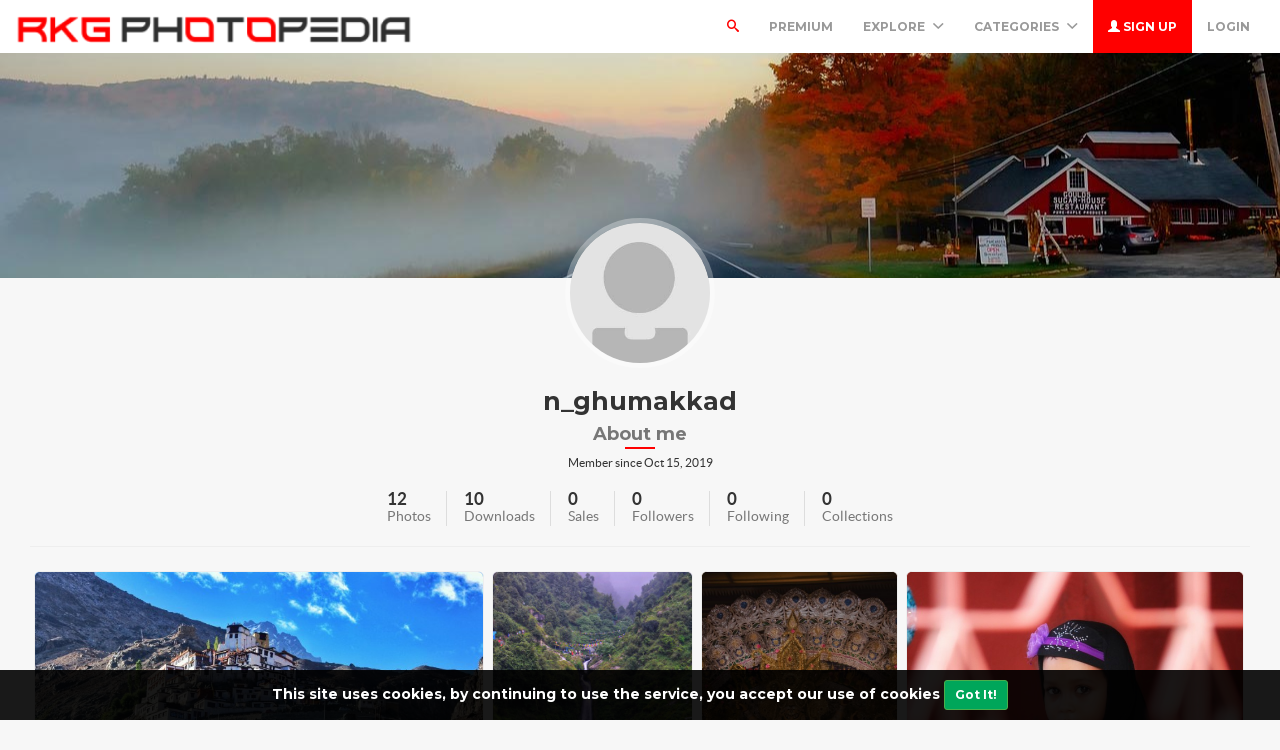

--- FILE ---
content_type: text/html; charset=UTF-8
request_url: https://rkgphotopedia.com/n_ghumakkad
body_size: 36351
content:
<!DOCTYPE html>
<html lang="en">
<head>
	<meta charset="utf-8">
	<meta name="csrf-token" content="xeA603jWgT9EFms2k2okMaGEO6ygsY3oEXcU7rPA">
	<meta name="viewport" content="width=device-width, initial-scale=1">
    <meta name="description" content="RKG PhotoPedia has been created to leverage and uplift the community for photography, You can access and download thousands of free HD stock images, HD backgrounds and royalty free images">
    <meta name="keywords" content="royalty free images,images free,stock images,free stock photos,stock free images,hd backgrounds,free hd photos,rkg photopedia,free images for websites,hd images,download free images,free pictures" />
    <link rel="shortcut icon" href="https://rkgphotopedia.com/public/img/favicon.png" />

	<title> n_ghumakkad -   RKG PhotoPedia | Thousands of Free Stock Images | Royalty Free Images</title>

	<!-- Bootstrap core CSS -->
    <link href="https://rkgphotopedia.com/public/bootstrap/css/bootstrap.css" rel="stylesheet" type="text/css" />

    <!-- Custom styles for this template -->
    <link href="https://rkgphotopedia.com/public/css/main.css" rel="stylesheet">

    <!-- FONT Awesome CSS -->
    <link href="https://rkgphotopedia.com/public/css/font-awesome.min.css" rel="stylesheet">

     <!-- IcoMoon CSS -->
    <link href="https://rkgphotopedia.com/public/css/icomoon.css" rel="stylesheet">

    <!-- stroke icons CSS -->
    <link href="https://rkgphotopedia.com/public/css/strokeicons.css" rel="stylesheet">

    <!-- IcoMoon CSS -->
    <link href="https://rkgphotopedia.com/public/plugins/fleximages/jquery.flex-images.css" rel="stylesheet">

    <!-- Ionicons -->
    <link href="https://rkgphotopedia.com/public/fonts/ionicons/css/ionicons.min.css" rel="stylesheet" type="text/css" />

    <!-- IE10 viewport hack for Surface/desktop Windows 8 bug -->
    <script src="https://rkgphotopedia.com/public/js/ie10-viewport-bug-workaround.js"></script>

    <!-- Google Fonts -->
    <link href='https://fonts.googleapis.com/css?family=Montserrat:700' rel='stylesheet' type='text/css' />

    <!-- Sweet Alert -->
    <link href="https://rkgphotopedia.com/public/plugins/sweetalert/sweetalert.css" rel="stylesheet" type="text/css" />

    <link href="https://rkgphotopedia.com/public/css/vivify.min.css" rel="stylesheet">

    <!-- HTML5 shim and Respond.js IE8 support of HTML5 elements and media queries -->
    <!--[if lt IE 9]>
      <script src="https://oss.maxcdn.com/html5shiv/3.7.2/html5shiv.min.js"></script>
      <script src="https://oss.maxcdn.com/respond/1.4.2/respond.min.js"></script>
    <![endif]-->

    <!--[if IE]>
    <meta http-equiv="X-UA-Compatible" content="IE=Edge"/>
<![endif]-->

<script type="text/javascript">

    // URL BASE
    var URL_BASE = "https://rkgphotopedia.com";
    // ReadMore
    var ReadMore = "View more...";
    var ReadLess = "View less...";

 </script>

	<!-- Fonts -->
	<link href='https://fonts.googleapis.com/css?family=Montserrat:700' rel='stylesheet' type='text/css'>

	<!-- HTML5 shim and Respond.js for IE8 support of HTML5 elements and media queries -->
	<!-- WARNING: Respond.js doesn't work if you view the page via file:// -->
	<!--[if lt IE 9]>
		<script src="https://oss.maxcdn.com/html5shiv/3.7.2/html5shiv.min.js"></script>
		<script src="https://oss.maxcdn.com/respond/1.4.2/respond.min.js"></script>
	<![endif]-->

	
	
 <!-- Global site tag (gtag.js) - Google Analytics -->
<script async src="https://www.googletagmanager.com/gtag/js?id=UA-123634306-1"></script>
<script>
  window.dataLayer = window.dataLayer || [];
  function gtag(){dataLayer.push(arguments);}
  gtag('js', new Date());

  gtag('config', 'UA-123634306-1');
</script>
 
</head>
<body>
	<div class="popout font-default"></div>

	<div class="wrap-loader">

<div class="progress-wrapper display-none" id="progress" style=" position: absolute; width: 100%;">
  <div class="progress" style="border-radius: 0;">
    <div class="progress-bar progress-bar-success" role="progressbar" aria-valuenow="60" aria-valuemin="0" aria-valuemax="100" style="width: 0%;"></div>
  </div>
  <div class="progress-info" style="color: #FFF; font-size: 35px; padding-top: 10px;">
    <div class="progress-percentage">
      <span class="percent">0%</span>
    </div>
  </div>
</div>

		<i class="fa fa-cog fa-spin fa-3x fa-fw cog-loader"></i>
		<i class="fa fa-cog fa-spin fa-3x fa-fw cog-loader-small"></i>
	</div>

	    <form role="search" class="box_Search collapse" autocomplete="off" action="https://rkgphotopedia.com/search" method="get" id="formShow">
    <div>
      <input type="text" name="q" class="input_search form-control" id="btnItems" placeholder="Search">
      <button type="submit" id="_buttonSearch"><i class="icon-search"></i></button>
    </div><!--/.form-group -->
   </form><!--./navbar-form -->
		     
	<div class="btn-block text-center class-montserrat showBanner padding-top-10 padding-bottom-10" style="display:none;">This site uses cookies, by continuing to use the service, you accept our use of cookies <button class="btn btn-sm btn-success" id="close-banner">Got It!</button></div>

<div class="navbar navbar-inverse navBar">
      <div class="container-fluid">
        <div class="navbar-header">
          <button type="button" class="navbar-toggle" data-toggle="collapse" data-target=".navbar-collapse">

          	 
            <span class="icon-bar"></span>
            <span class="icon-bar"></span>
            <span class="icon-bar"></span>
          </button>
          <a class="navbar-brand" href="https://rkgphotopedia.com">
          	<img src="https://rkgphotopedia.com/public/img/logo.png" class="logo" />
          	</a>
        </div><!-- navbar-header -->



        <div class="navbar-collapse collapse">

        	<ul class="nav navbar-nav navbar-right margin-bottom-zero">

						
							 <li id="li-search">
							<a class="color-default font-default text-uppercase" id="btnExpand" data-toggle="collapse" href="#formShow" aria-expanded="false" aria-controls="form_Show">
								<i class="icon-search"></i> <span class="title-dropdown">Search</span>
								</a>
						</li>
						 
					        		 <li>
        			<a href="https://rkgphotopedia.com/photos/premium" class="font-default text-uppercase text-warning">
        				Premium
        				</a>
        		</li>
					
						
        		<li class="dropdown">
        			<a href="javascript:void(0);" class="font-default text-uppercase" data-toggle="dropdown">Explore
        				<i class="ion-chevron-down margin-lft5"></i>
        				</a>

        				<!-- DROPDOWN MENU -->
        				<ul class="dropdown-menu arrow-up" role="menu" aria-labelledby="dropdownMenu2">
        					<li><a href="https://rkgphotopedia.com/members"><i class="icon icon-Users myicon-right"></i> Members</a></li>
        					<li><a href="https://rkgphotopedia.com/collections"><i class="fa fa-folder-open-o myicon-right"></i> Collections</a></li>
        					<li><a href="https://rkgphotopedia.com/tags"><i class="icon icon-Tag myicon-right"></i> Tags</a></li>
        					<li role="separator" class="divider"></li>
        					<li><a href="https://rkgphotopedia.com/featured">Featured</a></li>
	        				<li><a href="https://rkgphotopedia.com/popular">Popular</a></li>
							<li><a href="https://rkgphotopedia.com/latest">Latest</a></li>
			            	<li><a href="https://rkgphotopedia.com/most/commented">Most Commented</a></li>
				          	<li><a href="https://rkgphotopedia.com/most/viewed">Most Viewed</a></li>
				          	<li><a href="https://rkgphotopedia.com/most/downloads">Most Downloads</a></li>
        				</ul><!-- DROPDOWN MENU -->

        			</li>

        		<li class="dropdown">
        			<a href="javascript:void(0);" class="font-default text-uppercase" data-toggle="dropdown">Categories
        				<i class="ion-chevron-down margin-lft5"></i>
        				</a>

        				<!-- DROPDOWN MENU -->
        				<ul class="dropdown-menu arrow-up nav-session" role="menu" aria-labelledby="dropdownMenu2">
        				        					<li>
        						<a href="https://rkgphotopedia.com/category/animals" class="text-overflow">
																							Animals
											        							</a>
        					</li>
        					        					<li>
        						<a href="https://rkgphotopedia.com/category/architecture" class="text-overflow">
																							Architecture
											        							</a>
        					</li>
        					        					<li>
        						<a href="https://rkgphotopedia.com/category/artist" class="text-overflow">
																							Artist
											        							</a>
        					</li>
        					        					<li>
        						<a href="https://rkgphotopedia.com/category/banking" class="text-overflow">
																							Banking
											        							</a>
        					</li>
        					        					<li>
        						<a href="https://rkgphotopedia.com/category/birds" class="text-overflow">
																							Birds
											        							</a>
        					</li>
        					        					<li>
        						<a href="https://rkgphotopedia.com/category/business" class="text-overflow">
																							Business / Finance
											        							</a>
        					</li>
        					        					<li>
        						<a href="https://rkgphotopedia.com/category/corporate" class="text-overflow">
																							Corporate
											        							</a>
        					</li>
        					        					<li>
        						<a href="https://rkgphotopedia.com/category/corporateman" class="text-overflow">
																							Corporate Man
											        							</a>
        					</li>
        					        					<li>
        						<a href="https://rkgphotopedia.com/category/corporatepeople" class="text-overflow">
																							Corporate People
											        							</a>
        					</li>
        					
        								        		<li><a href="https://rkgphotopedia.com/categories">
			        			<strong>View all <i class="fa fa-long-arrow-right"></i></strong>
			        		</a></li>
			        		        				</ul><!-- DROPDOWN MENU -->
        			</li>

        		
        		        			<li>
        				<a class="log-in font-default text-uppercase" href="https://rkgphotopedia.com/register">
        					<i class="glyphicon glyphicon-user"></i> Sign up
        					</a>
        			</li>
        			
        			<li>
        				<a class="font-default text-uppercase " href="https://rkgphotopedia.com/login">
        					Login
        					</a>
        			</li>
        	            </ul>



</div><!--/.navbar-collapse -->
      </div>
    </div>


		<div class="jumbotron profileUser index-header jumbotron_set jumbotron-cover-user" style="background: url(&#039;https://www.rkgphotopedia.com//public/cover/cover.jpg&#039;) no-repeat center center #232a29; background-size: cover;">

<div class="container wrap-jumbotron position-relative">

			</div>
    </div>

<div class="container-fluid margin-bottom-40 margin-top-40">

	<div class="row"></div>
<!-- Col MD -->
<div class="col-md-12">

	<div class="center-block text-center profile-user-over">

		<a href="https://rkgphotopedia.com/n_ghumakkad">

        		<img src="https://www.rkgphotopedia.com//public/avatar/default.jpg" width="150" height="150" class="img-circle border-avatar-profile avatarUser" />
        		</a>

        <h1 class="title-item none-overflow font-default">
		        		
		        		n_ghumakkad

		        				        	</h1>



			
	    			
	    			 	
		<h4 class="text-bold line-sm position-relative font-family-primary font-default text-muted">About me</h4>

		   	 <small class="center-block subtitle-user">
      		 	Member since Oct 15, 2019
      		 	</small>

      		 
           
           
	   <ul class="nav nav-pills inlineCounterProfile justify-list-center">

        	  <li>
        	  	<small class="btn-block sm-btn-size text-left counter-sm">12</small>
        	  	<span class="text-muted">Photos</span>
        	  </li><!-- End Li -->

        	 
        	  <li>
        	  	<small class="btn-block sm-btn-size text-left counter-sm">10</small>
        	  	<span class="text-muted">Downloads</span>
        	  </li><!-- End Li -->

												<li>
        	  	<small class="btn-block sm-btn-size text-left counter-sm">0</small>
        	  	<span class="text-muted">Sales</span>
        	  </li><!-- End Li -->
					
    			<li>
    				<small class="btn-block sm-btn-size text-left counter-sm">0</small>
    				<a href="https://rkgphotopedia.com/n_ghumakkad/followers" class="text-muted link-nav-user">Followers</a>
    			</li><!-- End Li -->

    			<li>
    				<small class="btn-block sm-btn-size text-left counter-sm">0</small>
    				<a href="https://rkgphotopedia.com/n_ghumakkad/following" class="text-muted link-nav-user">Following</a>
    			</li><!-- End Li -->

    			<li>
    				<small class="btn-block sm-btn-size text-left counter-sm">0</small>
    				<a href="https://rkgphotopedia.com/n_ghumakkad/collections" class="text-muted link-nav-user">Collections</a>
    			</li><!-- End Li -->
    	</ul>

	</div><!-- Center Div -->

<hr />

	
<div id="imagesFlex" class="flex-images btn-block margin-bottom-40 dataResult">
	     <!-- Start Item -->
<a data-w="640" data-h="427" href="https://rkgphotopedia.com/photo/3075/tibetan-flags" class="item hovercard" style="background-color: #2C8FF5">
	<!-- hover-content -->
	<span class="hover-content">
			<h5 class="text-overflow title-hover-content" title="Tibetan Flags">
				 Tibetan Flags
				</h5>

			<h5 class="text-overflow author-label mg-bottom-xs" title="n_ghumakkad">
				<img src="https://www.rkgphotopedia.com//public/avatar/default.jpg" alt="User" class="img-circle" style="width: 20px; height: 20px; display: inline-block; margin-right: 5px;">
				<em>n_ghumakkad</em>
				</h5>
				<span class="timeAgo btn-block date-color text-overflow" data="2019-11-21T23:13:51-04:00"></span>

			<span class="sub-hover">
								<span class="myicon-right"><i class="fa fa-heart-o myicon-right"></i> 0</span>
				<span class="myicon-right"><i class="icon icon-Download myicon-right"></i> 2</span>
			</span><!-- Span Out -->
	</span><!-- hover-content -->

		<img src="https://www.rkgphotopedia.com//public/uploads/small/1171574396027df0paixubh1beamtte2lus96ztostccsdqf3whkiyalgkyjaoehnlnfp6f6a2vua2cidfx651rszcdw56eqvc2ywnqf0nwx6yhwj.jpeg" class="previewImage d-none" />
</a><!-- End Item -->

<!-- Start Item -->
<a data-w="480" data-h="720" href="https://rkgphotopedia.com/photo/3074/the-mighty-fall" class="item hovercard" style="background-color: #B4A6E4">
	<!-- hover-content -->
	<span class="hover-content">
			<h5 class="text-overflow title-hover-content" title="The mighty Fall">
				 The mighty Fall
				</h5>

			<h5 class="text-overflow author-label mg-bottom-xs" title="n_ghumakkad">
				<img src="https://www.rkgphotopedia.com//public/avatar/default.jpg" alt="User" class="img-circle" style="width: 20px; height: 20px; display: inline-block; margin-right: 5px;">
				<em>n_ghumakkad</em>
				</h5>
				<span class="timeAgo btn-block date-color text-overflow" data="2019-11-21T23:09:21-04:00"></span>

			<span class="sub-hover">
								<span class="myicon-right"><i class="fa fa-heart-o myicon-right"></i> 0</span>
				<span class="myicon-right"><i class="icon icon-Download myicon-right"></i> 1</span>
			</span><!-- Span Out -->
	</span><!-- hover-content -->

		<img src="https://www.rkgphotopedia.com//public/uploads/small/1171574395757brshsfkzjph7lthowt0ssuq30qqzz5fncmafyizinqjofddxmqudxdmzj1eqv8tkjribkbr6mjimvwvl2pemtsmefzzmku0qrijc.jpeg" class="previewImage d-none" />
</a><!-- End Item -->

<!-- Start Item -->
<a data-w="480" data-h="737" href="https://rkgphotopedia.com/photo/3073/durga" class="item hovercard" style="background-color: #42270C">
	<!-- hover-content -->
	<span class="hover-content">
			<h5 class="text-overflow title-hover-content" title="Durga">
				 Durga
				</h5>

			<h5 class="text-overflow author-label mg-bottom-xs" title="n_ghumakkad">
				<img src="https://www.rkgphotopedia.com//public/avatar/default.jpg" alt="User" class="img-circle" style="width: 20px; height: 20px; display: inline-block; margin-right: 5px;">
				<em>n_ghumakkad</em>
				</h5>
				<span class="timeAgo btn-block date-color text-overflow" data="2019-11-21T23:06:14-04:00"></span>

			<span class="sub-hover">
								<span class="myicon-right"><i class="fa fa-heart-o myicon-right"></i> 0</span>
				<span class="myicon-right"><i class="icon icon-Download myicon-right"></i> 0</span>
			</span><!-- Span Out -->
	</span><!-- hover-content -->

		<img src="https://www.rkgphotopedia.com//public/uploads/small/1171574395571nyjizjghc3yy6o8pm1oezpgkpekc1yvbcsccn7diqs8azhljfnphl7qg14genv4xfjzxzr5lhzlyre8le7il7wsqgmpbjubkss4m.jpeg" class="previewImage d-none" />
</a><!-- End Item -->

<!-- Start Item -->
<a data-w="640" data-h="565" href="https://rkgphotopedia.com/photo/3072/prayer" class="item hovercard" style="background-color: #9D2C28">
	<!-- hover-content -->
	<span class="hover-content">
			<h5 class="text-overflow title-hover-content" title="Prayer">
				 Prayer
				</h5>

			<h5 class="text-overflow author-label mg-bottom-xs" title="n_ghumakkad">
				<img src="https://www.rkgphotopedia.com//public/avatar/default.jpg" alt="User" class="img-circle" style="width: 20px; height: 20px; display: inline-block; margin-right: 5px;">
				<em>n_ghumakkad</em>
				</h5>
				<span class="timeAgo btn-block date-color text-overflow" data="2019-11-21T23:02:06-04:00"></span>

			<span class="sub-hover">
								<span class="myicon-right"><i class="fa fa-heart-o myicon-right"></i> 0</span>
				<span class="myicon-right"><i class="icon icon-Download myicon-right"></i> 2</span>
			</span><!-- Span Out -->
	</span><!-- hover-content -->

		<img src="https://www.rkgphotopedia.com//public/uploads/small/1171574395321imgiikotnd4m5p9j3gumkfboquu16ok3zct43puexy4icsm4f4l3xkc8z0igpyheloqfoyivkchl4nrjkb2js92yt1qvz6fek3is.jpeg" class="previewImage d-none" />
</a><!-- End Item -->

<!-- Start Item -->
<a data-w="480" data-h="801" href="https://rkgphotopedia.com/photo/3028/qutub" class="item hovercard" style="background-color: #385400">
	<!-- hover-content -->
	<span class="hover-content">
			<h5 class="text-overflow title-hover-content" title="Qutub">
				 Qutub
				</h5>

			<h5 class="text-overflow author-label mg-bottom-xs" title="n_ghumakkad">
				<img src="https://www.rkgphotopedia.com//public/avatar/default.jpg" alt="User" class="img-circle" style="width: 20px; height: 20px; display: inline-block; margin-right: 5px;">
				<em>n_ghumakkad</em>
				</h5>
				<span class="timeAgo btn-block date-color text-overflow" data="2019-11-07T04:48:56-04:00"></span>

			<span class="sub-hover">
								<span class="myicon-right"><i class="fa fa-heart-o myicon-right"></i> 0</span>
				<span class="myicon-right"><i class="icon icon-Download myicon-right"></i> 2</span>
			</span><!-- Span Out -->
	</span><!-- hover-content -->

		<img src="https://www.rkgphotopedia.com//public/uploads/small/11715731201350ajdss3wfbfjre03ul9hdplykybuwv3st0aju5x7psaumqmgodmryzt3lvqprwl0egcjov7jrugo9faiz9o1uagphkuovseuw6wr.jpeg" class="previewImage d-none" />
</a><!-- End Item -->

<!-- Start Item -->
<a data-w="480" data-h="626" href="https://rkgphotopedia.com/photo/3027/flower-pot" class="item hovercard" style="background-color: #F9BB34">
	<!-- hover-content -->
	<span class="hover-content">
			<h5 class="text-overflow title-hover-content" title="Flower Pot">
				 Flower Pot
				</h5>

			<h5 class="text-overflow author-label mg-bottom-xs" title="n_ghumakkad">
				<img src="https://www.rkgphotopedia.com//public/avatar/default.jpg" alt="User" class="img-circle" style="width: 20px; height: 20px; display: inline-block; margin-right: 5px;">
				<em>n_ghumakkad</em>
				</h5>
				<span class="timeAgo btn-block date-color text-overflow" data="2019-11-07T04:43:41-04:00"></span>

			<span class="sub-hover">
								<span class="myicon-right"><i class="fa fa-heart-o myicon-right"></i> 0</span>
				<span class="myicon-right"><i class="icon icon-Download myicon-right"></i> 0</span>
			</span><!-- Span Out -->
	</span><!-- hover-content -->

		<img src="https://www.rkgphotopedia.com//public/uploads/small/1171573119820av1ovifnl44soya2l1itrqwpwtl6jvryzt6xuho7v65h3xoh3pcwa6d1b6q5gqyvuhv2tqbogdednn3oe7stmkaykyoly6zxtdxp.jpg" class="previewImage d-none" />
</a><!-- End Item -->

<!-- Start Item -->
<a data-w="640" data-h="427" href="https://rkgphotopedia.com/photo/3012/a-sky-full-of-stars" class="item hovercard" style="background-color: #000000">
	<!-- hover-content -->
	<span class="hover-content">
			<h5 class="text-overflow title-hover-content" title="A sky full of stars">
				 A sky full of stars
				</h5>

			<h5 class="text-overflow author-label mg-bottom-xs" title="n_ghumakkad">
				<img src="https://www.rkgphotopedia.com//public/avatar/default.jpg" alt="User" class="img-circle" style="width: 20px; height: 20px; display: inline-block; margin-right: 5px;">
				<em>n_ghumakkad</em>
				</h5>
				<span class="timeAgo btn-block date-color text-overflow" data="2019-11-02T04:40:38-04:00"></span>

			<span class="sub-hover">
								<span class="myicon-right"><i class="fa fa-heart-o myicon-right"></i> 0</span>
				<span class="myicon-right"><i class="icon icon-Download myicon-right"></i> 0</span>
			</span><!-- Span Out -->
	</span><!-- hover-content -->

		<img src="https://www.rkgphotopedia.com//public/uploads/small/117157268403455qait9y3ngzf8lw3mvnpacrvod4ucxugpcxysfgsyq5vna4sugaxhzmxyjmgg2pwef8aob5jwv8hre8khdqqm3qs8edgazssfcd.jpeg" class="previewImage d-none" />
</a><!-- End Item -->

<!-- Start Item -->
<a data-w="640" data-h="427" href="https://rkgphotopedia.com/photo/3011/dark-fantasy" class="item hovercard" style="background-color: #6C6B67">
	<!-- hover-content -->
	<span class="hover-content">
			<h5 class="text-overflow title-hover-content" title="Dark fantasy">
				 Dark fantasy
				</h5>

			<h5 class="text-overflow author-label mg-bottom-xs" title="n_ghumakkad">
				<img src="https://www.rkgphotopedia.com//public/avatar/default.jpg" alt="User" class="img-circle" style="width: 20px; height: 20px; display: inline-block; margin-right: 5px;">
				<em>n_ghumakkad</em>
				</h5>
				<span class="timeAgo btn-block date-color text-overflow" data="2019-11-02T04:36:12-04:00"></span>

			<span class="sub-hover">
								<span class="myicon-right"><i class="fa fa-heart-o myicon-right"></i> 0</span>
				<span class="myicon-right"><i class="icon icon-Download myicon-right"></i> 1</span>
			</span><!-- Span Out -->
	</span><!-- hover-content -->

		<img src="https://www.rkgphotopedia.com//public/uploads/small/1171572683770bopfxlcka3rxrfuwxurthfpy2vrnqamqpepwkeyaz8bbvxwqutnt6lfmfp8xyb6ojaqqm676drl7sqrq1aukpjkbhcrja0say3bd.jpeg" class="previewImage d-none" />
</a><!-- End Item -->

<!-- Start Item -->
<a data-w="640" data-h="537" href="https://rkgphotopedia.com/photo/3010/waiting-for-a-lifetime" class="item hovercard" style="background-color: #371923">
	<!-- hover-content -->
	<span class="hover-content">
			<h5 class="text-overflow title-hover-content" title="Waiting for a lifetime">
				 Waiting for a lifetime
				</h5>

			<h5 class="text-overflow author-label mg-bottom-xs" title="n_ghumakkad">
				<img src="https://www.rkgphotopedia.com//public/avatar/default.jpg" alt="User" class="img-circle" style="width: 20px; height: 20px; display: inline-block; margin-right: 5px;">
				<em>n_ghumakkad</em>
				</h5>
				<span class="timeAgo btn-block date-color text-overflow" data="2019-11-02T04:18:55-04:00"></span>

			<span class="sub-hover">
								<span class="myicon-right"><i class="fa fa-heart-o myicon-right"></i> 0</span>
				<span class="myicon-right"><i class="icon icon-Download myicon-right"></i> 0</span>
			</span><!-- Span Out -->
	</span><!-- hover-content -->

		<img src="https://www.rkgphotopedia.com//public/uploads/small/1171572682732brkuqcsu9wa4nsqv7ixkxn1kbdtdoyeaq45afl1tbb1pcuf45fsrfwx9yhjxv4wy8kychveobmij2cmlaxroyj1cjsczzmjbfnjo.jpg" class="previewImage d-none" />
</a><!-- End Item -->

<!-- Start Item -->
<a data-w="480" data-h="600" href="https://rkgphotopedia.com/photo/3009/the-mighty-fall" class="item hovercard" style="background-color: #B3A5E3">
	<!-- hover-content -->
	<span class="hover-content">
			<h5 class="text-overflow title-hover-content" title="The mighty Fall">
				 The mighty Fall
				</h5>

			<h5 class="text-overflow author-label mg-bottom-xs" title="n_ghumakkad">
				<img src="https://www.rkgphotopedia.com//public/avatar/default.jpg" alt="User" class="img-circle" style="width: 20px; height: 20px; display: inline-block; margin-right: 5px;">
				<em>n_ghumakkad</em>
				</h5>
				<span class="timeAgo btn-block date-color text-overflow" data="2019-11-02T04:14:05-04:00"></span>

			<span class="sub-hover">
								<span class="myicon-right"><i class="fa fa-heart-o myicon-right"></i> 0</span>
				<span class="myicon-right"><i class="icon icon-Download myicon-right"></i> 1</span>
			</span><!-- Span Out -->
	</span><!-- hover-content -->

		<img src="https://www.rkgphotopedia.com//public/uploads/small/11715726824425grpnvqkdb1ffnmxm6shvn1buyumz6gwokpicafimdop6ykvmixbpou8d36fq9qqbmo7lrkvlxltmivrtm3birk6og8wbzy8xlme.jpg" class="previewImage d-none" />
</a><!-- End Item -->

<!-- Start Item -->
<a data-w="640" data-h="427" href="https://rkgphotopedia.com/photo/3008/durga-aarti" class="item hovercard" style="background-color: #4D2905">
	<!-- hover-content -->
	<span class="hover-content">
			<h5 class="text-overflow title-hover-content" title="Durga Aarti">
				 Durga Aarti
				</h5>

			<h5 class="text-overflow author-label mg-bottom-xs" title="n_ghumakkad">
				<img src="https://www.rkgphotopedia.com//public/avatar/default.jpg" alt="User" class="img-circle" style="width: 20px; height: 20px; display: inline-block; margin-right: 5px;">
				<em>n_ghumakkad</em>
				</h5>
				<span class="timeAgo btn-block date-color text-overflow" data="2019-11-02T04:11:33-04:00"></span>

			<span class="sub-hover">
								<span class="myicon-right"><i class="fa fa-heart-o myicon-right"></i> 0</span>
				<span class="myicon-right"><i class="icon icon-Download myicon-right"></i> 1</span>
			</span><!-- Span Out -->
	</span><!-- hover-content -->

		<img src="https://www.rkgphotopedia.com//public/uploads/small/1171572682290rqche02s5fozoe7tpbndqkit5xsiggvoschl1untelmw5oxgdoceqbrn99nl1mvppsvmws7f7unrlbpoestim1iujacyynbmkpue.jpeg" class="previewImage d-none" />
</a><!-- End Item -->

<!-- Start Item -->
<a data-w="480" data-h="601" href="https://rkgphotopedia.com/photo/3007/working-hand" class="item hovercard" style="background-color: #000000">
	<!-- hover-content -->
	<span class="hover-content">
			<h5 class="text-overflow title-hover-content" title="Working hand">
				 Working hand
				</h5>

			<h5 class="text-overflow author-label mg-bottom-xs" title="n_ghumakkad">
				<img src="https://www.rkgphotopedia.com//public/avatar/default.jpg" alt="User" class="img-circle" style="width: 20px; height: 20px; display: inline-block; margin-right: 5px;">
				<em>n_ghumakkad</em>
				</h5>
				<span class="timeAgo btn-block date-color text-overflow" data="2019-11-02T04:07:35-04:00"></span>

			<span class="sub-hover">
								<span class="myicon-right"><i class="fa fa-heart-o myicon-right"></i> 0</span>
				<span class="myicon-right"><i class="icon icon-Download myicon-right"></i> 0</span>
			</span><!-- Span Out -->
	</span><!-- hover-content -->

		<img src="https://www.rkgphotopedia.com//public/uploads/small/1171572682054psl9u3gcaxvf99bwe4wbhylfwweoqpustn0czebapvajhf6aqiovk1q2buosrfrhe6ftxzvytfwfzxioqzqzbbv98gm7ahvd7mlw.jpg" class="previewImage d-none" />
</a><!-- End Item -->


	     			    <div class="container-paginator">
			    	
			    	</div>
			    	
	     </div><!-- Image Flex -->

	  
 </div><!-- /COL MD -->
 </div><!-- row -->



 <!-- container wrap-ui -->

			<!-- ***** Footer ***** -->
    <footer class="footer-main">
    	<div class="container">

    		<div class="row">
    			<div class="col-md-4">
    				<a href="https://rkgphotopedia.com">
    					<img src="https://rkgphotopedia.com/public/img/logo.png" />
    				</a>
    			   <p class="margin-tp-xs">RKG PhotoPedia has been created to leverage and uplift the community for photography, You can access and download thousands of free HD stock images, HD backgrounds and royalty free images</p>

    			   <ul class="list-inline">

					  					   <li><a href="https://www.twitter.com/rkgphotopedia" class="ico-social"><i class="fa fa-twitter"></i></a></li>
					   
					 					   <li><a href="https://www.facebook.com/rkgphotopedia" class="ico-social"><i class="fa fa-facebook"></i></a></li>
					 
					 					   <li><a href="https://www.instagram.com/rkgphotopedia" class="ico-social"><i class="fa fa-instagram"></i></a></li>
					 
					 					 </ul >

    			</div><!-- ./End col-md-* -->



    			<div class="col-md-3 margin-tp-xs">
    				<h4 class="margin-top-zero font-default">About</h4>
    				<ul class="list-unstyled">
    					        			<li><a class="link-footer" href="https://rkgphotopedia.com/page/privacy">Privacy &amp; Terms</a></li>
        	        			<li><a class="link-footer" href="https://rkgphotopedia.com/page/advertising">Advertise</a></li>
        	        			<li><a class="link-footer" href="https://rkgphotopedia.com/page/about">About RKG Photopedia</a></li>
        	        			<li><a class="link-footer" href="https://rkgphotopedia.com/page/support">Support</a></li>
        	        			<li><a class="link-footer" href="https://rkgphotopedia.com/page/rkgphotopedia-learning">Rkg Photopedia Learning</a></li>
        	          <li><a class="link-footer" href="https://rkgphotopedia.com/contact">Contact us</a></li>
    				</ul>
    			</div><!-- ./End col-md-* -->


    			<div class="col-md-3 margin-tp-xs">
    				<h4 class="margin-top-zero font-default">Categories</h4>
    				<ul class="list-unstyled">
    		        			<li><a class="link-footer" href="https://rkgphotopedia.com/category/animals">Animals</a></li>
        	        			<li><a class="link-footer" href="https://rkgphotopedia.com/category/architecture">Architecture</a></li>
        	        			<li><a class="link-footer" href="https://rkgphotopedia.com/category/artist">Artist</a></li>
        	        			<li><a class="link-footer" href="https://rkgphotopedia.com/category/banking">Banking</a></li>
        	        			<li><a class="link-footer" href="https://rkgphotopedia.com/category/birds">Birds</a></li>
        	        			<li><a class="link-footer" href="https://rkgphotopedia.com/category/business">Business / Finance</a></li>
        	
        	        		<li><a class="link-footer" href="https://rkgphotopedia.com/categories">
        			<strong>View all <i class="fa fa-long-arrow-right"></i></strong>
        		</a></li>
        		
    				</ul>
    			</div><!-- ./End col-md-* -->

    			<div class="col-md-2 margin-tp-xs">
    				<h4 class="margin-top-zero font-default">Links</h4>
    				<ul class="list-unstyled">

        			        			<li>
        				<a class="link-footer" href="https://rkgphotopedia.com/login">
        					Login
        				</a>
        				</li>

        			        				<li>
        					<a class="link-footer" href="https://rkgphotopedia.com/register">
        					Sign up
        				</a>
        				</li>
        				
        				
              <div class="dropup margin-top-10">
                <li class="dropdown default-dropdown">
  	        			<a href="javascript:void(0);" class="link-footer link-lang" data-toggle="dropdown">
  	        				<i class="icon icon-WorldWide myicon-right"></i>
                                         English                        									<i class="ion-chevron-down margin-lft5"></i>
  	        				</a>

  	        				<!-- DROPDOWN MENU -->
  	        				<ul class="dropdown-menu arrow-down nav-session margin-bottom-10" role="menu" aria-labelledby="dropdownMenu2">
  	        				  	        					<li  class="active"  >
  	        						<a  class="text-overflow">
  	        						English
  	        							</a>
  	        					</li>
  	        					  	        				</ul><!-- DROPDOWN MENU -->
  	        			</li>
                  </div>

    				</ul>
    			</div><!-- ./End col-md-* -->
    		</div><!-- ./End Row -->
    	</div><!-- ./End Container -->
    </footer><!-- ***** Footer ***** -->

<footer class="subfooter">
	<div class="container">
	<div class="row">
    			<div class="col-md-12 text-center padding-top-20">
    				<p>&copy; RKG PhotoPedia | Thousands of Free Stock Images | Royalty Free Images - 2026</p>
    			</div><!-- ./End col-md-* -->
	</div>
</div>
</footer>

		<!-- Bootstrap core JavaScript
    ================================================== -->
    <script src="https://rkgphotopedia.com/public/plugins/jQuery/jQuery.min.js"></script>
    <script src="https://rkgphotopedia.com/public/js/jquery.easing.1.3.js"></script>
    <script src="https://rkgphotopedia.com/public/js/jquery-ui-1.10.3.custom.min.js"></script>
    <script src="https://rkgphotopedia.com/public/js/jquery.ui.touch-punch.min.js"></script>
    <script src="https://rkgphotopedia.com/public/bootstrap/js/bootstrap.min.js"></script>
    <script src="https://rkgphotopedia.com/public/js/jquery.autosize.min.js"></script>
    <script src="https://rkgphotopedia.com/public/js/timeago/jqueryTimeago_en.js"></script>
    <script src="https://rkgphotopedia.com/public/js/bootbox.min.js"></script>
    <script src="https://rkgphotopedia.com/public/js/count.js"></script>
    <script src="https://rkgphotopedia.com/public/js/functions.js"></script>
    <script src="https://rkgphotopedia.com/public/js/jquery.form.js"></script>
    <script src="https://rkgphotopedia.com/public/plugins/sweetalert/sweetalert.min.js"></script>
    <script src="https://rkgphotopedia.com/public/plugins/fleximages/jquery.flex-images.min.js"></script>

    <script src="https://rkgphotopedia.com/public/js/cookies.js"></script>

	
<script type="text/javascript">

$('#imagesFlex').flexImages({ rowHeight: 320 });

$('#btnFormPP').click(function(e){
	$('#form_pp').submit();
});



//<<---- PAGINATION AJAX
        $(document).on('click','.pagination a', function(e){
			e.preventDefault();
			var page = $(this).attr('href').split('page=')[1];
			$.ajax({
				headers: {
        	'X-CSRF-TOKEN': $('meta[name="csrf-token"]').attr('content')
    		},
					url: 'https://rkgphotopedia.com/n_ghumakkad?page=' + page


			}).done(function(data){
				if( data ) {

					scrollElement('#imagesFlex');

					$('.dataResult').html(data);

					$('.hovercard').hover(
		               function () {
		                  $(this).find('.hover-content').fadeIn();
		               },
		               function () {
		                  $(this).find('.hover-content').fadeOut();
		               }
		            );

					$('#imagesFlex').flexImages({ rowHeight: 320 });
					jQuery(".timeAgo").timeago();

					$('[data-toggle="tooltip"]').tooltip();
				} else {
					sweetAlert("Oops...", "Error occurred", "error");
				}
				//<**** - Tooltip
			});

		});//<<---- PAGINATION AJAX

</script>


  <script type="text/javascript">

	Cookies.set('cookieBanner');

		$(document).ready(function() {
    if (Cookies('cookiePolicySite'));
    else {
    	$('.showBanner').fadeIn();
        $("#close-banner").click(function() {
            $(".showBanner").slideUp(50);
            Cookies('cookiePolicySite', true);
        });
    }
});

$(document).ready(function(){
    $(".previewImage").removeClass('d-none');
});

</script>
</body>
</html>
